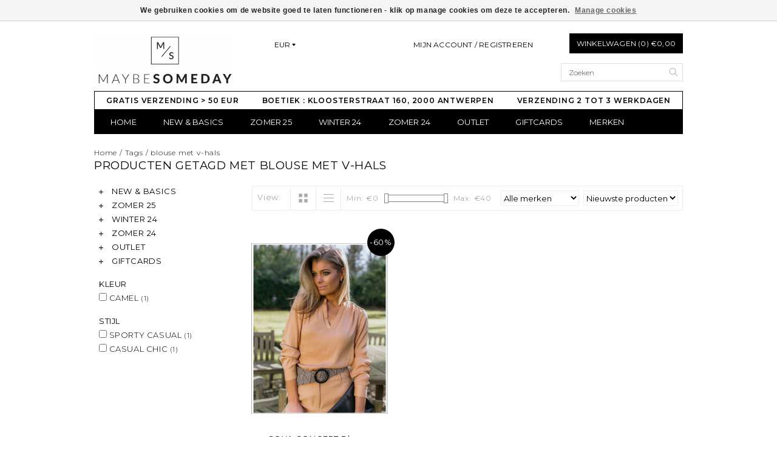

--- FILE ---
content_type: text/html;charset=utf-8
request_url: https://www.maybesomeday.be/tags/blouse-met-v-hals/
body_size: 6414
content:
<!DOCTYPE html>
<!--[if lt IE 7 ]><html class="ie ie6" lang="nl"> <![endif]-->
<!--[if IE 7 ]><html class="ie ie7" lang="nl"> <![endif]-->
<!--[if IE 8 ]><html class="ie ie8" lang="nl"> <![endif]-->
<!--[if (gte IE 9)|!(IE)]><!-->
<html lang="nl">
<!--<![endif]-->
	<head>
		<meta charset="utf-8"/>
<!-- [START] 'blocks/head.rain' -->
<!--

  (c) 2008-2026 Lightspeed Netherlands B.V.
  http://www.lightspeedhq.com
  Generated: 01-02-2026 @ 01:55:04

-->
<link rel="canonical" href="https://www.maybesomeday.be/tags/blouse-met-v-hals/"/>
<link rel="alternate" href="https://www.maybesomeday.be/index.rss" type="application/rss+xml" title="Nieuwe producten"/>
<link href="https://cdn.webshopapp.com/assets/cookielaw.css?2025-02-20" rel="stylesheet" type="text/css"/>
<meta name="robots" content="noodp,noydir"/>
<meta name="google-site-verification" content="renFFcQ5onNG0wcoLLK2Zky5JJfneIhPUO4KyoqgviU"/>
<meta property="og:url" content="https://www.maybesomeday.be/tags/blouse-met-v-hals/?source=facebook"/>
<meta property="og:site_name" content="Maybe Someday"/>
<meta property="og:title" content="blouse met v-hals"/>
<meta property="og:description" content="Online fashion and much more"/>
<script src="https://www.powr.io/powr.js?external-type=lightspeed"></script>
<script src="https://ajax.googleapis.com/ajax/libs/jquery/1.9.1/jquery.min.js"></script>
<script src="https://services.elfsight.com/lightspeed/assets/plugins/jquery.instashow.packaged.js"></script>
<!--[if lt IE 9]>
<script src="https://cdn.webshopapp.com/assets/html5shiv.js?2025-02-20"></script>
<![endif]-->
<!-- [END] 'blocks/head.rain' -->
		<title>blouse met v-hals - Maybe Someday</title>
		<meta name="keywords" content="blouse, met, v-hals, Dameskleding, mode voor dames, stijlvolle kleding<br />
fashion" />
		<meta name="description" content="Online fashion and much more">
		<meta http-equiv="X-UA-Compatible" content="IE=edge">
		<meta name="viewport" content="initial-scale=1, maximum-scale=1">
		
		<meta name="apple-mobile-web-app-capable" content="yes">
		<meta name="apple-mobile-web-app-status-bar-style" content="black">
		
		<link rel="shortcut icon" href="https://cdn.webshopapp.com/shops/216980/themes/24410/assets/favicon.ico?20240711223929" type="image/x-icon" />
		<link href='//fonts.googleapis.com/css?family=Montserrat:400,300,600' rel='stylesheet' type='text/css'>
		
		<link rel="stylesheet" href="https://cdn.webshopapp.com/shops/216980/themes/24410/assets/bootstrap.css?2026010211575620200921124905" type="text/css" />
		<link rel="stylesheet" href="https://cdn.webshopapp.com/shops/216980/themes/24410/assets/style.css?2026010211575620200921124905" />
		<link rel="stylesheet" href="https://cdn.webshopapp.com/shops/216980/themes/24410/assets/settings.css?2026010211575620200921124905" />
		<link rel="stylesheet" href="https://cdn.webshopapp.com/shops/216980/themes/24410/assets/fancybox-2-1-4.css?2026010211575620200921124905" />
		<link rel="stylesheet" href="https://cdn.webshopapp.com/assets/gui-2-0.css?2025-02-20" />
		
		<link rel="stylesheet" href="https://cdn.webshopapp.com/shops/216980/themes/24410/assets/custom.css?2026010211575620200921124905" />
		
		<script type="text/javascript" src="https://cdn.webshopapp.com/assets/jquery-1-9-1.js?2025-02-20"></script>
		<script type="text/javascript" src="https://cdn.webshopapp.com/assets/gui.js?2025-02-20"></script>
		<script src="https://cdn.webshopapp.com/assets/jquery-ui-1-10-1.js?2025-02-20"></script>
		<script type="text/javascript" src="https://cdn.webshopapp.com/assets/jquery-migrate-1-1-1.js?2025-02-20"></script>
		<script type="text/javascript" src="https://cdn.webshopapp.com/shops/216980/themes/24410/assets/global.js?2026010211575620200921124905"></script>
		
		<script type="text/javascript" src="https://cdn.webshopapp.com/shops/216980/themes/24410/assets/fancybox.js?2026010211575620200921124905"></script>
			<script type="text/javascript" src="https://cdn.webshopapp.com/shops/216980/themes/24410/assets/jquery-sidr-min.js?2026010211575620200921124905"></script>
			<script type="text/javascript" src="https://cdn.webshopapp.com/shops/216980/themes/24410/assets/share42.js?2026010211575620200921124905"></script>

		<!--[if lt IE 9]>
		<link rel="stylesheet" href="https://cdn.webshopapp.com/shops/216980/themes/24410/assets/style-ie.css?2026010211575620200921124905" />
		<![endif]-->
		<!--[if gt IE 5.5]>
		<link rel="stylesheet" type="text/css" href="https://cdn.webshopapp.com/shops/216980/themes/24410/assets/nocolumns.css?2026010211575620200921124905" />
		<![endif]-->
		<!--[if IE ]>
		<link rel="stylesheet" type="text/css" href="https://cdn.webshopapp.com/shops/216980/themes/24410/assets/nocolumns.css?2026010211575620200921124905" />
		<![endif]-->

				<style>
			a#responsive-cart-button {
				pointer-events: none;
			}
			#responsive-cart-button img {
				opacity: 0.2;
			}
		</style>
			</head>

	<body>
			
		<div class="container topbar">
	<div class="row">
		<div class="col-md-3">
			<div class="col-centered left">
				<div class="logo">
					<a href="https://www.maybesomeday.be/" title="Maybe Someday"> 
						<!-- 						<img class="retinalogo hidden-md hidden-lg" src="https://cdn.webshopapp.com/shops/216980/themes/24410/assets/retina-logo.png?2026010211575620200921124905" alt="Maybe Someday" />
												<img class="logoresponsive  hidden-xs hidden-sm " src="https://cdn.webshopapp.com/shops/216980/themes/24410/assets/logo.png?20240711223929" alt="Maybe Someday" />--> 
						<img class="logoresponsive" src="https://cdn.webshopapp.com/shops/216980/themes/24410/assets/logo.png?20240711223929" alt="Maybe Someday" />
					</a>
				</div>
			</div>
		</div>
		<div class="col-md-6 col-xs-3 col-sm-3">
					<div class="currencies-languages hidden-xs hidden-sm">
				<div class="select-wrap">
													<div class="currencies select">
						<div class="selected">
							EUR
							<div class="arrow-down"></div>
						</div>
						<ul class="dropdown no-list-style">
																															<li>
								<a href="https://www.maybesomeday.be/session/currency/dkk/" title="dkk">DKK</a>
							</li>
																		</ul>
					</div>
								</div>
			</div>
					<a class="no-underline hidden-xs hidden-sm uppercase no-list-style right my-account" href="https://www.maybesomeday.be/account/">
							Mijn account / Registreren
						</a>
			<div id="mobile-header-left" class="left">
				<a id="responsive-menu-button" href="#menu">
					<img src="https://cdn.webshopapp.com/shops/216980/themes/24410/assets/menu.png?2026010211575620200921124905" width="32" height="32" alt="Cart">
				</a>
			</div>
		</div>
		<div class="col-md-3 col-xs-3 col-sm-3 right no-underline no-list-style">
			<div id="mobile-header-right" class="right">
				<a id="responsive-cart-button" href="#cart">
					<img src="https://cdn.webshopapp.com/shops/216980/themes/24410/assets/shoppingbag.png?2026010211575620200921124905" width="32" height="32" alt="Cart">
									</a>
			</div>
			<div class="cart right">
				<a href="https://www.maybesomeday.be/cart/" class="button">
					Winkelwagen (0) €0,00
				</a>
						</div>
			<form class="searchbar hidden-xs hidden-sm" action="https://www.maybesomeday.be/search/" method="get" id="formSearch">
				<input type="text" name="q" value="" placeholder="Zoeken" />
				<span onclick="$('#formSearch').submit();" title="Zoeken"></span>
			</form>
		</div>
		<div class="wrapper">
			<div class="clear"></div>
			<form class="searchbarmobile searchbar hidden-md hidden-lg" action="https://www.maybesomeday.be/search/" method="get" id="formSearchmobile">
				<input type="text" name="q" value="" placeholder="Zoeken" />
				<span onclick="$('#formSearchmobile').submit();" title="Zoeken"></span>
			</form>
			<div class="hidden-md hidden-lg selectorsmobile">
								<div class="currencies-languages">
					<div class="select-wrap">
																		<div class="currencies select">
							<div class="selected">
								EUR
								<div class="arrow-down"></div>
							</div>
							<ul class="dropdown no-list-style">
																																				<li>
									<a href="https://www.maybesomeday.be/session/currency/dkk/" title="dkk">DKK</a>
								</li>
																					</ul>
						</div>
											</div>
				</div>
							</div>
						<ul class="usp col-md-12 center no-list-style">
				<li style="color: #000000;">GRATIS VERZENDING &gt; 50 EUR</li>				<li style="color: #000000;">BOETIEK : KLOOSTERSTRAAT 160, 2000 ANTWERPEN</li>				<li style="color: #000000;">VERZENDING 2 TOT 3 WERKDAGEN</li>															</ul>
			
			<div id="responsive-menu">
				<nav class="hidden-xs hidden-sm">
					<ul class="no-list-style no-underline">
						<li class="item home ">
							<a class="itemLink" href="https://www.maybesomeday.be/">Home</a>
						</li>
												<li class="item sub">
							<a class="itemLink" href="https://www.maybesomeday.be/new-basics/" title="NEW &amp; BASICS">NEW &amp; BASICS</a>
							<div class="active-arrow"></div>
														<div class="subnavBlock hidden-xs hidden-sm no-gutter">
															<div class="col-sm-12 subnavWrap">
									<ul class="subnav">
																													<li>
											<a href="https://www.maybesomeday.be/new-basics/accessoires/" title="ACCESSOIRES">ACCESSOIRES</a>
																				</li>
																													<li>
											<a href="https://www.maybesomeday.be/new-basics/broeken/" title="BROEKEN">BROEKEN</a>
																				</li>
																													<li>
											<a href="https://www.maybesomeday.be/new-basics/jassen-blazers/" title="JASSEN  &amp; BLAZERS">JASSEN  &amp; BLAZERS</a>
																				</li>
																													<li>
											<a href="https://www.maybesomeday.be/new-basics/jurken/" title="JURKEN">JURKEN</a>
																				</li>
																													<li>
											<a href="https://www.maybesomeday.be/new-basics/rokken/" title="ROKKEN">ROKKEN</a>
																				</li>
																													<li>
											<a href="https://www.maybesomeday.be/new-basics/tops-blouses/" title="TOPS &amp; BLOUSES">TOPS &amp; BLOUSES</a>
																				</li>
																													<li>
											<a href="https://www.maybesomeday.be/new-basics/truien-vesten/" title="TRUIEN &amp; VESTEN">TRUIEN &amp; VESTEN</a>
																				</li>
																													<li>
											<a href="https://www.maybesomeday.be/new-basics/t-shirts/" title="T-SHIRTS">T-SHIRTS</a>
																				</li>
																													<li>
											<a href="https://www.maybesomeday.be/new-basics/sweaters/" title="SWEATERS">SWEATERS</a>
																				</li>
																		</ul>
								</div>
														</div>
												</li>
												<li class="item sub">
							<a class="itemLink" href="https://www.maybesomeday.be/zomer-25/" title="ZOMER 25">ZOMER 25</a>
							<div class="active-arrow"></div>
														<div class="subnavBlock hidden-xs hidden-sm no-gutter">
															<div class="col-sm-12 subnavWrap">
									<ul class="subnav">
																													<li>
											<a href="https://www.maybesomeday.be/zomer-25/broeken/" title="BROEKEN">BROEKEN</a>
																				</li>
																													<li>
											<a href="https://www.maybesomeday.be/zomer-25/jurken/" title="JURKEN">JURKEN</a>
																				</li>
																													<li>
											<a href="https://www.maybesomeday.be/zomer-25/tops-blouses/" title="TOPS &amp; BLOUSES">TOPS &amp; BLOUSES</a>
																				</li>
																													<li>
											<a href="https://www.maybesomeday.be/zomer-25/jassen-blazers/" title="JASSEN &amp; BLAZERS">JASSEN &amp; BLAZERS</a>
																				</li>
																													<li>
											<a href="https://www.maybesomeday.be/zomer-25/rokken/" title="ROKKEN">ROKKEN</a>
																				</li>
																													<li>
											<a href="https://www.maybesomeday.be/zomer-25/truien-vesten/" title="TRUIEN &amp; VESTEN">TRUIEN &amp; VESTEN</a>
																				</li>
																													<li>
											<a href="https://www.maybesomeday.be/zomer-25/sweaters/" title="SWEATERS">SWEATERS</a>
																				</li>
																													<li>
											<a href="https://www.maybesomeday.be/zomer-25/t-shirts/" title="T-SHIRTS">T-SHIRTS</a>
																				</li>
																		</ul>
								</div>
														</div>
												</li>
												<li class="item sub">
							<a class="itemLink" href="https://www.maybesomeday.be/winter-24/" title="WINTER 24">WINTER 24</a>
							<div class="active-arrow"></div>
														<div class="subnavBlock hidden-xs hidden-sm no-gutter">
															<div class="col-sm-12 subnavWrap">
									<ul class="subnav">
																													<li>
											<a href="https://www.maybesomeday.be/winter-24/accessoires/" title="ACCESSOIRES">ACCESSOIRES</a>
																				</li>
																													<li>
											<a href="https://www.maybesomeday.be/winter-24/broeken/" title="BROEKEN">BROEKEN</a>
																				</li>
																													<li>
											<a href="https://www.maybesomeday.be/winter-24/jurken/" title="JURKEN">JURKEN</a>
																				</li>
																													<li>
											<a href="https://www.maybesomeday.be/winter-24/tops-blouses/" title="TOPS &amp; BLOUSES">TOPS &amp; BLOUSES</a>
																				</li>
																													<li>
											<a href="https://www.maybesomeday.be/winter-24/jassen-blazers/" title="JASSEN &amp; BLAZERS">JASSEN &amp; BLAZERS</a>
																				</li>
																													<li>
											<a href="https://www.maybesomeday.be/winter-24/rokken/" title="ROKKEN">ROKKEN</a>
																				</li>
																													<li>
											<a href="https://www.maybesomeday.be/winter-24/truien-vesten/" title="TRUIEN &amp; VESTEN">TRUIEN &amp; VESTEN</a>
																				</li>
																													<li>
											<a href="https://www.maybesomeday.be/winter-24/sweaters/" title="SWEATERS">SWEATERS</a>
																				</li>
																													<li>
											<a href="https://www.maybesomeday.be/winter-24/t-shirts/" title="T-SHIRTS">T-SHIRTS</a>
																				</li>
																		</ul>
								</div>
														</div>
												</li>
												<li class="item sub">
							<a class="itemLink" href="https://www.maybesomeday.be/zomer-24/" title="ZOMER 24">ZOMER 24</a>
							<div class="active-arrow"></div>
														<div class="subnavBlock hidden-xs hidden-sm no-gutter">
															<div class="col-sm-12 subnavWrap">
									<ul class="subnav">
																													<li>
											<a href="https://www.maybesomeday.be/zomer-24/accessoires/" title="ACCESSOIRES">ACCESSOIRES</a>
																				</li>
																													<li>
											<a href="https://www.maybesomeday.be/zomer-24/broeken/" title="BROEKEN">BROEKEN</a>
																				</li>
																													<li>
											<a href="https://www.maybesomeday.be/zomer-24/jurken/" title="JURKEN">JURKEN</a>
																				</li>
																													<li>
											<a href="https://www.maybesomeday.be/zomer-24/tops-blouses/" title="TOPS &amp; BLOUSES">TOPS &amp; BLOUSES</a>
																				</li>
																													<li>
											<a href="https://www.maybesomeday.be/zomer-24/jassen-blazers/" title="JASSEN &amp; BLAZERS">JASSEN &amp; BLAZERS</a>
																				</li>
																													<li>
											<a href="https://www.maybesomeday.be/zomer-24/rokken/" title="ROKKEN">ROKKEN</a>
																				</li>
																													<li>
											<a href="https://www.maybesomeday.be/zomer-24/truien-vesten/" title="TRUIEN &amp; VESTEN">TRUIEN &amp; VESTEN</a>
																				</li>
																													<li>
											<a href="https://www.maybesomeday.be/zomer-24/sweaters/" title="SWEATERS">SWEATERS</a>
																				</li>
																													<li>
											<a href="https://www.maybesomeday.be/zomer-24/t-shirts/" title="T-SHIRTS">T-SHIRTS</a>
																				</li>
																		</ul>
								</div>
														</div>
												</li>
												<li class="item sub">
							<a class="itemLink" href="https://www.maybesomeday.be/outlet/" title="OUTLET">OUTLET</a>
							<div class="active-arrow"></div>
														<div class="subnavBlock hidden-xs hidden-sm no-gutter">
															<div class="col-sm-12 subnavWrap">
									<ul class="subnav">
																													<li>
											<a href="https://www.maybesomeday.be/outlet/accessoires/" title="ACCESSOIRES">ACCESSOIRES</a>
																				</li>
																													<li>
											<a href="https://www.maybesomeday.be/outlet/broeken/" title="BROEKEN">BROEKEN</a>
																				</li>
																													<li>
											<a href="https://www.maybesomeday.be/outlet/bodys/" title="BODY&#039;S">BODY&#039;S</a>
																				</li>
																													<li>
											<a href="https://www.maybesomeday.be/outlet/jurken/" title="JURKEN">JURKEN</a>
																				</li>
																													<li>
											<a href="https://www.maybesomeday.be/outlet/rokken/" title="ROKKEN">ROKKEN</a>
																				</li>
																													<li>
											<a href="https://www.maybesomeday.be/outlet/jassen-blazers/" title="JASSEN &amp; BLAZERS">JASSEN &amp; BLAZERS</a>
																				</li>
																													<li>
											<a href="https://www.maybesomeday.be/outlet/tops-blouses/" title="TOPS &amp; BLOUSES">TOPS &amp; BLOUSES</a>
																				</li>
																													<li>
											<a href="https://www.maybesomeday.be/outlet/sweaters/" title="SWEATERS">SWEATERS</a>
																				</li>
																													<li>
											<a href="https://www.maybesomeday.be/outlet/truien-vesten/" title="TRUIEN &amp; VESTEN">TRUIEN &amp; VESTEN</a>
																				</li>
																													<li>
											<a href="https://www.maybesomeday.be/outlet/t-shirts/" title="T-SHIRTS">T-SHIRTS</a>
																				</li>
																		</ul>
								</div>
														</div>
												</li>
												<li class="item">
							<a class="itemLink" href="https://www.maybesomeday.be/giftcards/" title="GIFTCARDS">GIFTCARDS</a>
							<div class="active-arrow"></div>
													</li>
																																				<li class="item">
							<a class="itemLink" href="https://www.maybesomeday.be/brands/" title="Merken">Merken</a>
						</li>
																							</ul>
				</nav>
			</div>
		</div>
	</div>
</div>
		<div class="clearfix"></div>
		<div class="container">
						<div class="row col-md-12 breadcrumbs no-underline">
  <a href="https://www.maybesomeday.be/" title="Home">Home</a> 
   / 
  <a href="https://www.maybesomeday.be/tags/">Tags</a> 
   / 
  <a href="https://www.maybesomeday.be/tags/blouse-met-v-hals/">blouse met v-hals</a> 
  </div>
<h2 class="page-title">Producten getagd met blouse met v-hals</h2><div class="col-md-3">
  <div class="leftNav hidden-sm hidden-xs">
    <ul>
            <li class="item">
        <a class="navbarleft_itemLink " href="https://www.maybesomeday.be/new-basics/" title="NEW &amp; BASICS">
          <img alt="plus" src="https://cdn.webshopapp.com/shops/216980/themes/24410/assets/plus.png?2026010211575620200921124905" /> NEW &amp; BASICS
        </a>
                <ul class="navbarleft_subnav">
                    <li class="subitem">
            <a class="subitemLink" href="https://www.maybesomeday.be/new-basics/accessoires/" title="ACCESSOIRES">ACCESSOIRES</a>           </li>
                    <li class="subitem">
            <a class="subitemLink" href="https://www.maybesomeday.be/new-basics/broeken/" title="BROEKEN">BROEKEN</a>           </li>
                    <li class="subitem">
            <a class="subitemLink" href="https://www.maybesomeday.be/new-basics/jassen-blazers/" title="JASSEN  &amp; BLAZERS">JASSEN  &amp; BLAZERS</a>           </li>
                    <li class="subitem">
            <a class="subitemLink" href="https://www.maybesomeday.be/new-basics/jurken/" title="JURKEN">JURKEN</a>           </li>
                    <li class="subitem">
            <a class="subitemLink" href="https://www.maybesomeday.be/new-basics/rokken/" title="ROKKEN">ROKKEN</a>           </li>
                    <li class="subitem">
            <a class="subitemLink" href="https://www.maybesomeday.be/new-basics/tops-blouses/" title="TOPS &amp; BLOUSES">TOPS &amp; BLOUSES</a>           </li>
                    <li class="subitem">
            <a class="subitemLink" href="https://www.maybesomeday.be/new-basics/truien-vesten/" title="TRUIEN &amp; VESTEN">TRUIEN &amp; VESTEN</a>           </li>
                    <li class="subitem">
            <a class="subitemLink" href="https://www.maybesomeday.be/new-basics/t-shirts/" title="T-SHIRTS">T-SHIRTS</a>           </li>
                    <li class="subitem">
            <a class="subitemLink" href="https://www.maybesomeday.be/new-basics/sweaters/" title="SWEATERS">SWEATERS</a>           </li>
                  </ul>
              </li>
            <li class="item">
        <a class="navbarleft_itemLink " href="https://www.maybesomeday.be/zomer-25/" title="ZOMER 25">
          <img alt="plus" src="https://cdn.webshopapp.com/shops/216980/themes/24410/assets/plus.png?2026010211575620200921124905" /> ZOMER 25
        </a>
                <ul class="navbarleft_subnav">
                    <li class="subitem">
            <a class="subitemLink" href="https://www.maybesomeday.be/zomer-25/broeken/" title="BROEKEN">BROEKEN</a>           </li>
                    <li class="subitem">
            <a class="subitemLink" href="https://www.maybesomeday.be/zomer-25/jurken/" title="JURKEN">JURKEN</a>           </li>
                    <li class="subitem">
            <a class="subitemLink" href="https://www.maybesomeday.be/zomer-25/tops-blouses/" title="TOPS &amp; BLOUSES">TOPS &amp; BLOUSES</a>           </li>
                    <li class="subitem">
            <a class="subitemLink" href="https://www.maybesomeday.be/zomer-25/jassen-blazers/" title="JASSEN &amp; BLAZERS">JASSEN &amp; BLAZERS</a>           </li>
                    <li class="subitem">
            <a class="subitemLink" href="https://www.maybesomeday.be/zomer-25/rokken/" title="ROKKEN">ROKKEN</a>           </li>
                    <li class="subitem">
            <a class="subitemLink" href="https://www.maybesomeday.be/zomer-25/truien-vesten/" title="TRUIEN &amp; VESTEN">TRUIEN &amp; VESTEN</a>           </li>
                    <li class="subitem">
            <a class="subitemLink" href="https://www.maybesomeday.be/zomer-25/sweaters/" title="SWEATERS">SWEATERS</a>           </li>
                    <li class="subitem">
            <a class="subitemLink" href="https://www.maybesomeday.be/zomer-25/t-shirts/" title="T-SHIRTS">T-SHIRTS</a>           </li>
                  </ul>
              </li>
            <li class="item">
        <a class="navbarleft_itemLink " href="https://www.maybesomeday.be/winter-24/" title="WINTER 24">
          <img alt="plus" src="https://cdn.webshopapp.com/shops/216980/themes/24410/assets/plus.png?2026010211575620200921124905" /> WINTER 24
        </a>
                <ul class="navbarleft_subnav">
                    <li class="subitem">
            <a class="subitemLink" href="https://www.maybesomeday.be/winter-24/accessoires/" title="ACCESSOIRES">ACCESSOIRES</a>           </li>
                    <li class="subitem">
            <a class="subitemLink" href="https://www.maybesomeday.be/winter-24/broeken/" title="BROEKEN">BROEKEN</a>           </li>
                    <li class="subitem">
            <a class="subitemLink" href="https://www.maybesomeday.be/winter-24/jurken/" title="JURKEN">JURKEN</a>           </li>
                    <li class="subitem">
            <a class="subitemLink" href="https://www.maybesomeday.be/winter-24/tops-blouses/" title="TOPS &amp; BLOUSES">TOPS &amp; BLOUSES</a>           </li>
                    <li class="subitem">
            <a class="subitemLink" href="https://www.maybesomeday.be/winter-24/jassen-blazers/" title="JASSEN &amp; BLAZERS">JASSEN &amp; BLAZERS</a>           </li>
                    <li class="subitem">
            <a class="subitemLink" href="https://www.maybesomeday.be/winter-24/rokken/" title="ROKKEN">ROKKEN</a>           </li>
                    <li class="subitem">
            <a class="subitemLink" href="https://www.maybesomeday.be/winter-24/truien-vesten/" title="TRUIEN &amp; VESTEN">TRUIEN &amp; VESTEN</a>           </li>
                    <li class="subitem">
            <a class="subitemLink" href="https://www.maybesomeday.be/winter-24/sweaters/" title="SWEATERS">SWEATERS</a>           </li>
                    <li class="subitem">
            <a class="subitemLink" href="https://www.maybesomeday.be/winter-24/t-shirts/" title="T-SHIRTS">T-SHIRTS</a>           </li>
                  </ul>
              </li>
            <li class="item">
        <a class="navbarleft_itemLink " href="https://www.maybesomeday.be/zomer-24/" title="ZOMER 24">
          <img alt="plus" src="https://cdn.webshopapp.com/shops/216980/themes/24410/assets/plus.png?2026010211575620200921124905" /> ZOMER 24
        </a>
                <ul class="navbarleft_subnav">
                    <li class="subitem">
            <a class="subitemLink" href="https://www.maybesomeday.be/zomer-24/accessoires/" title="ACCESSOIRES">ACCESSOIRES</a>           </li>
                    <li class="subitem">
            <a class="subitemLink" href="https://www.maybesomeday.be/zomer-24/broeken/" title="BROEKEN">BROEKEN</a>           </li>
                    <li class="subitem">
            <a class="subitemLink" href="https://www.maybesomeday.be/zomer-24/jurken/" title="JURKEN">JURKEN</a>           </li>
                    <li class="subitem">
            <a class="subitemLink" href="https://www.maybesomeday.be/zomer-24/tops-blouses/" title="TOPS &amp; BLOUSES">TOPS &amp; BLOUSES</a>           </li>
                    <li class="subitem">
            <a class="subitemLink" href="https://www.maybesomeday.be/zomer-24/jassen-blazers/" title="JASSEN &amp; BLAZERS">JASSEN &amp; BLAZERS</a>           </li>
                    <li class="subitem">
            <a class="subitemLink" href="https://www.maybesomeday.be/zomer-24/rokken/" title="ROKKEN">ROKKEN</a>           </li>
                    <li class="subitem">
            <a class="subitemLink" href="https://www.maybesomeday.be/zomer-24/truien-vesten/" title="TRUIEN &amp; VESTEN">TRUIEN &amp; VESTEN</a>           </li>
                    <li class="subitem">
            <a class="subitemLink" href="https://www.maybesomeday.be/zomer-24/sweaters/" title="SWEATERS">SWEATERS</a>           </li>
                    <li class="subitem">
            <a class="subitemLink" href="https://www.maybesomeday.be/zomer-24/t-shirts/" title="T-SHIRTS">T-SHIRTS</a>           </li>
                  </ul>
              </li>
            <li class="item">
        <a class="navbarleft_itemLink " href="https://www.maybesomeday.be/outlet/" title="OUTLET">
          <img alt="plus" src="https://cdn.webshopapp.com/shops/216980/themes/24410/assets/plus.png?2026010211575620200921124905" /> OUTLET
        </a>
                <ul class="navbarleft_subnav">
                    <li class="subitem">
            <a class="subitemLink" href="https://www.maybesomeday.be/outlet/accessoires/" title="ACCESSOIRES">ACCESSOIRES</a>           </li>
                    <li class="subitem">
            <a class="subitemLink" href="https://www.maybesomeday.be/outlet/broeken/" title="BROEKEN">BROEKEN</a>           </li>
                    <li class="subitem">
            <a class="subitemLink" href="https://www.maybesomeday.be/outlet/bodys/" title="BODY&#039;S">BODY&#039;S</a>           </li>
                    <li class="subitem">
            <a class="subitemLink" href="https://www.maybesomeday.be/outlet/jurken/" title="JURKEN">JURKEN</a>           </li>
                    <li class="subitem">
            <a class="subitemLink" href="https://www.maybesomeday.be/outlet/rokken/" title="ROKKEN">ROKKEN</a>           </li>
                    <li class="subitem">
            <a class="subitemLink" href="https://www.maybesomeday.be/outlet/jassen-blazers/" title="JASSEN &amp; BLAZERS">JASSEN &amp; BLAZERS</a>           </li>
                    <li class="subitem">
            <a class="subitemLink" href="https://www.maybesomeday.be/outlet/tops-blouses/" title="TOPS &amp; BLOUSES">TOPS &amp; BLOUSES</a>           </li>
                    <li class="subitem">
            <a class="subitemLink" href="https://www.maybesomeday.be/outlet/sweaters/" title="SWEATERS">SWEATERS</a>           </li>
                    <li class="subitem">
            <a class="subitemLink" href="https://www.maybesomeday.be/outlet/truien-vesten/" title="TRUIEN &amp; VESTEN">TRUIEN &amp; VESTEN</a>           </li>
                    <li class="subitem">
            <a class="subitemLink" href="https://www.maybesomeday.be/outlet/t-shirts/" title="T-SHIRTS">T-SHIRTS</a>           </li>
                  </ul>
              </li>
            <li class="item">
        <a class="navbarleft_itemLink " href="https://www.maybesomeday.be/giftcards/" title="GIFTCARDS">
          <img alt="plus" src="https://cdn.webshopapp.com/shops/216980/themes/24410/assets/plus.png?2026010211575620200921124905" /> GIFTCARDS
        </a>
              </li>
          </ul>
  </div>
  
    <form action="https://www.maybesomeday.be/tags/blouse-met-v-hals/" method="get" id="filter">
        <div class="filter">
      <strong>KLEUR</strong>
      <br>       <label for="filter_282062">
        <input id="filter_282062" type="checkbox" onclick="$('#filter').submit();" name="filter[]" value="282062"  /> CAMEL <small>(1)</small>      </label>
      <br>     </div>
          <div class="filter">
      <strong>STIJL</strong>
      <br>       <label for="filter_283409">
        <input id="filter_283409" type="checkbox" onclick="$('#filter').submit();" name="filter[]" value="283409"  /> SPORTY CASUAL <small>(1)</small>      </label>
      <br>       <label for="filter_328868">
        <input id="filter_328868" type="checkbox" onclick="$('#filter').submit();" name="filter[]" value="328868"  /> CASUAL CHIC <small>(1)</small>      </label>
      <br>     </div>
       </form>
  </div>





<div class="collectionimages row col-custom col-sm-12 row-eq-height">
    
</div>


<div class="col-md-9 col-xs-12  row right">
  <div class="wysiwyg mobilefix">
    
  </div>
  
</div>
<div class="col-md-9 col-xs-12 filters right">
  
  <form action="https://www.maybesomeday.be/tags/blouse-met-v-hals/" method="get" id="ModeSortBrandPrice">
    <label class="left">View:</label>
    <div class="grid-list left">
      <div class="grid left active">
        <img src="https://cdn.webshopapp.com/shops/216980/themes/24410/assets/block.png?2026010211575620200921124905" alt="block" />
      </div>
      <div class="list left">
        <img src="https://cdn.webshopapp.com/shops/216980/themes/24410/assets/list.png?2026010211575620200921124905" alt="block"/>
      </div>        
    </div>
    
    <input type="hidden" name="mode" value="grid" id="filter_form_mode">
    <input type="hidden" name="min" value="0" id="filter_form_min">
    <input type="hidden" name="max" value="40" id="filter_form_max">
    
    <select name="sort" onchange="$('#ModeSortBrandPrice').submit();" class="sort right">
            <option value="popular">Meest bekeken</option>
            <option value="newest" selected="selected">Nieuwste producten</option>
            <option value="lowest">Laagste prijs</option>
            <option value="highest">Hoogste prijs</option>
            <option value="asc">Naam oplopend</option>
            <option value="desc">Naam aflopend</option>
          </select> 
    
        <select name="brand" onchange="$('#ModeSortBrandPrice').submit();" class="brand right">
            <option value="0" selected="selected">Alle merken</option>
            <option value="2550527">SOYA CONCEPT</option>
          </select>
        
    <div class="price-filter right">
      <span class="min left">Min: €<span>0</span></span>
      <div class="sidebar-filter-slider left">
        <div id="collection-filter-price"></div>
      </div>
      <span class="max left">Max: €<span>40</span></span>
    </div>   
  </form>
</div>


<div class="col-md-9 col-xs-12 col-sm-12 row right">
  <div class="row">
            
<div class="product col-md-4 col-xs-12 col-sm-6 col-ms-6  product-last left">
	<div class="image-wrap">
			<div class="producthover">
			<a href="https://www.maybesomeday.be/cart/add/238117694/" class="addcart">Toevoegen aan winkelwagen</a>
		</div>
			<a href="https://www.maybesomeday.be/camelkleurige-blouse-pamela.html">
							<img src="https://cdn.webshopapp.com/shops/216980/files/359175100/440x600x2/soya-concept-blouse.jpg" class="img-responsive"  alt="SOYA CONCEPT Blouse" title="SOYA CONCEPT Blouse" />
						</a>
			<div class="sold-out" data-url="https://www.maybesomeday.be/camelkleurige-blouse-pamela.html" data-id="118915970">
				</div>
			                         
		<div class="productdiscount">-60%</div>
			</div>

	<div class="info text-center">
		<a href="https://www.maybesomeday.be/camelkleurige-blouse-pamela.html" class="no-underline">
			<h3>SOYA CONCEPT Blouse</h3>
		</a>
				<p class="productDescription">Camelkleurige blouse Pamela</p>
				<span class="price">
				<span class="line-through">€39,99</span>
					€16,00
	  
		</span>
			</div>
</div>
<div class="clearfix-product"></div>
     
      </div>
    </div>



  


<script type="text/javascript">
  $(document).ready(function(){  
    $('.grid-list .grid').click(function(){
      $('#filter_form_mode').val('grid');
      $('#ModeSortBrandPrice').submit();
      console.log('test');
    });
    $('.grid-list .list').click(function(){
      $('#filter_form_mode').val('list');
      $('#ModeSortBrandPrice').submit();
    });
    
    $(document).ready(function() {
      $('.navbarleft_subnav').hide();
      $('.navbarleft_subnav.active').show();
      
      $('.navbarleft_itemLink').click(function() {
        $(this).next('.navbarleft_subnav').slideToggle();
      });
    });
    
    $(function(){
      $('#collection-filter-price').slider({
        range: true,
        min: 0,
                                           max: 40,
                                           values: [0, 40],
                                           step: 1,
                                           slide: function( event, ui){
        $('.price-filter .min span').html(ui.values[0]);
      $('.price-filter .max span').html(ui.values[1]);
      $('#filter_form_min').val(ui.values[0]);
      $('#filter_form_max').val(ui.values[1]);
    },
      stop: function(event, ui){
      $('#ModeSortBrandPrice').submit();
  }
                    });
  });
  });
</script>		</div>
		
		<!-- [START] 'blocks/body.rain' -->
<script>
(function () {
  var s = document.createElement('script');
  s.type = 'text/javascript';
  s.async = true;
  s.src = 'https://www.maybesomeday.be/services/stats/pageview.js';
  ( document.getElementsByTagName('head')[0] || document.getElementsByTagName('body')[0] ).appendChild(s);
})();
</script>
  <div class="wsa-cookielaw">
            We gebruiken cookies om de website goed te laten functioneren
- klik op manage cookies om deze te accepteren.
      <a href="https://www.maybesomeday.be/cookielaw/manage/" onclick="window.open(this.href, 'manage_cookies', 'width=400,height=400'); return false;" class="wsa-cookielaw-link" title="Manage cookies">Manage cookies</a>
      </div>
<!-- [END] 'blocks/body.rain' -->
 
		<div class="container padding"></div>

<div class="footerBar">
	<div class="footerBarWrapper container">
				<div class="newsletter col-md-8 left col-xs-12 ">
			<h3>Get on the list!</h3>
			<form action="https://www.maybesomeday.be/account/newsletter/" id="NewsletterEmail" method="post">
				<input type="hidden" name="key" value="5ad876e951afe10ec3b5d8b272211751" />
				<input type="email" name="email" value="" id="formNewsletterEmail" placeholder="E-mail" />
				<a class="btn glyphicon glyphicon-send" href="#" onclick="$('#NewsletterEmail').submit(); return false;" title="Abonneer">
					<span>Abonneer</span>
				</a>
			</form>
		</div>
				<div class="follow col-md-4 col-xs-12">
					<h3>Volg ons op!</h3>
			<div class="social-media">
							<a href="https://www.facebook.com/maybesomeday.be/" class="social-icon" target="_blank" title="Facebook Maybe Someday">
					<img src="https://cdn.webshopapp.com/shops/216980/themes/24410/assets/icon-facebook.png?2026010211575620200921124905" alt="Facebook" />
				</a>
																									<a href="https://www.instagram.com/maybesomeday_be/" class="social-icon" target="_blank" title="Instagram Maybe Someday">
					<img src="https://cdn.webshopapp.com/shops/216980/themes/24410/assets/icon-instagram.png?2026010211575620200921124905" alt="Instagram" />
				</a>
						</div>
				</div>
	</div>
</div>

<div class="container padding"></div>

<footer class="container">
	<div class="footerFeatures">
			<div class="blockWrapper col-md-9 col-sm-6 col-xs-12">
					<div class="blockSecond">
						</div>
		</div>
		<div class="blockThird col-md-3 col-sm-6 col-xs-12">
								</div>
			<hr>
		<div class="clearfix"></div>
		<div class="serviceFooter footerFeatures">
			<div class="row">
				<div class="paymentMethods col-ms-6 col-sm-6 col-md-3 col-xs-12">
					<label class="collapse" for="_1">
						<h3>Betaalmethoden</h3>
						<span class="glyphicon glyphicon-chevron-down hidden-sm hidden-md hidden-lg"></span>
					</label>
					<input class="hidden" id="_1" type="checkbox"/>
					<div class="list">  </div>
				</div>
				<div class="col-md-3 col-ms-6 col-sm-6 col-xs-12">
					<label class="collapse" for="_2">
						<h3>Klantenservice</h3>
						<span class="glyphicon glyphicon-chevron-down hidden-sm hidden-md hidden-lg"></span>
					</label>
					<input class="hidden" id="_2" type="checkbox"/>
					<div class="list">
						<ul class="no-underline no-list-style">
													<li>
								<a href="https://www.maybesomeday.be/service/about/" title="Over Maybe Someday" >Over Maybe Someday</a>
							</li>
													<li>
								<a href="https://www.maybesomeday.be/service/general-terms-conditions/" title="Algemene voorwaarden" >Algemene voorwaarden</a>
							</li>
													<li>
								<a href="https://www.maybesomeday.be/service/privacy-policy/" title="Privacy policy" >Privacy policy</a>
							</li>
													<li>
								<a href="https://www.maybesomeday.be/service/payment-methods/" title="Veilig betalen" >Veilig betalen</a>
							</li>
													<li>
								<a href="https://www.maybesomeday.be/service/shipping-returns/" title="Verzenden &amp; retourneren" >Verzenden &amp; retourneren</a>
							</li>
													<li>
								<a href="https://www.maybesomeday.be/service/" title="Klantenservice" >Klantenservice</a>
							</li>
													<li>
								<a href="https://www.maybesomeday.be/sitemap/" title="Sitemap" >Sitemap</a>
							</li>
												</ul>
					</div>
				</div>
				<div class="col-md-3 col-ms-6 col-sm-6 col-xs-12">
					<label class="collapse" for="_3">
						<h3>Mijn account</h3>
						<span class="glyphicon glyphicon-chevron-down hidden-sm hidden-md hidden-lg"></span>
					</label>
					<input class="hidden" id="_3" type="checkbox"/>
					<div class="list">
						<ul>
							<li>
								<a href="https://www.maybesomeday.be/account/" title="Mijn account">Mijn account</a>
							</li>
							<li>
								<a href="https://www.maybesomeday.be/account/orders/" title="Mijn bestellingen">Mijn bestellingen</a>
							</li>
													<li>
								<a href="https://www.maybesomeday.be/account/wishlist/" title="Mijn verlanglijst">Mijn verlanglijst</a>
							</li>
						</ul>
					</div>
				</div>
				<div class="col-md-3 col-ms-6 col-sm-6 col-xs-12">
					<label class="collapse" for="_4">
						<h3>Bedrijfsgegevens</h3>
						<span class="glyphicon glyphicon-chevron-down hidden-sm hidden-md hidden-lg"></span>
					</label>
					<input class="hidden" id="_4" type="checkbox"/>
					<div class="list">
											<strong>MAYBE SOMEDAY</strong>
											<br>
											<span class="contact-description">MEER  DAN EEN ONLINE WINKEL</span>
																					<div class="contact">
							<span class="glyphicon glyphicon-envelope"></span>
							<a href="/cdn-cgi/l/email-protection#2b584a52434e4747446b464a52494e5844464e4f4a5205494e" title="Email"><span class="__cf_email__" data-cfemail="6d1e0c1405080101022d000c140f081e020008090c14430f08">[email&#160;protected]</span></a>
						</div>
																				</div>
				</div>
			</div>
		</div>
		<div class="hallmarks">
				</div>
		<div class="row copyright no-underline center">
			<div class="col-md-12">
				<small>© Copyright 2026 Maybe Someday - Powered by <a href="https://www.lightspeedhq.be/" title="Lightspeed" target="_blank">Lightspeed</a> </small>
			</div>
		</div>
	</div>
</footer>		
		<script data-cfasync="false" src="/cdn-cgi/scripts/5c5dd728/cloudflare-static/email-decode.min.js"></script><script type="text/javascript">
			$('#responsive-cart-button').sidr({
				name: 'cart',
				source: '#responsive-cart',
				side: 'right'
			});
			$('#responsive-menu-button').sidr({
				name: 'menu',
				source: '#responsive-menu',
				side: 'left'
			});
		</script> 
				<script>
			$("div.blogsummary").text(function(index, currentText) {
				return currentText.substr(0, 90)+'...';
			});
		</script>
        <script src="https://cdn.webshopapp.com/shops/216980/themes/24410/assets/instagramfeed-min.js?2026010211575620200921124905"></script>
        <script>
            (function(){
                new InstagramFeed({
                    'username': 'maybesomeday_be',
                    'container': document.getElementById("instafeed"),
                    'display_profile': false,
                    'display_biography': false,
                    'display_gallery': true,
                    'callback': null,
                    'styling': true,
                    'items': 8,
                    'items_per_row': 1,
                    'margin': 1 
                });
            })();
        </script>
	</body>
</html>

--- FILE ---
content_type: text/javascript;charset=utf-8
request_url: https://www.maybesomeday.be/services/stats/pageview.js
body_size: -415
content:
// SEOshop 01-02-2026 01:55:06